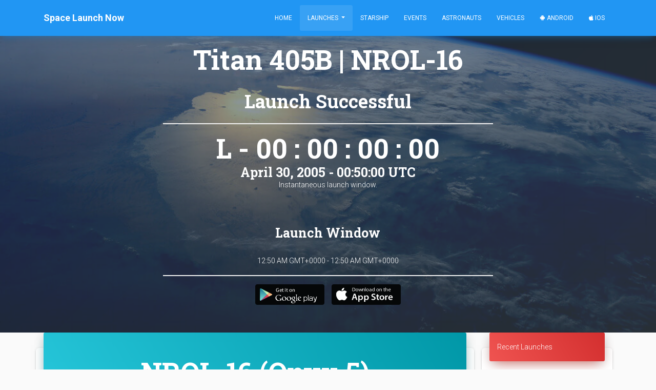

--- FILE ---
content_type: text/html; charset=utf-8
request_url: https://spacelaunchnow.me/launch/titan-405b-nrol-16/
body_size: 8725
content:




<!DOCTYPE html>
<html lang="en">

<head>
    
        
            <!-- Global site tag (gtag.js) - Google Analytics -->
<script async src="https://www.googletagmanager.com/gtag/js?id=UA-42643564-5" type="8180971cdabcf340e64bed93-text/javascript"></script>
<script type="8180971cdabcf340e64bed93-text/javascript">
  window.dataLayer = window.dataLayer || [];
  function gtag(){dataLayer.push(arguments);}
  gtag('js', new Date());

  gtag('config', 'UA-42643564-5');
</script>
        
    
    <meta charset="utf-8">
    <meta name="viewport" content="width=device-width, initial-scale=1, shrink-to-fit=no">
    <meta name="author" content="Caleb Jones">
    <link rel="shortcut icon" href="https://thespacedevs-prod.nyc3.digitaloceanspaces.com/static/home/img/favicon.ico">
    <!--     Fonts and icons     -->
    <link rel="stylesheet" type="text/css"
          href="https://fonts.googleapis.com/css?family=Roboto:300,400,500,700|Roboto+Slab:400,700|Material+Icons"/>
    <link rel="stylesheet" href="https://pro.fontawesome.com/releases/v5.8.1/css/all.css"
          integrity="sha384-Bx4pytHkyTDy3aJKjGkGoHPt3tvv6zlwwjc3iqN7ktaiEMLDPqLSZYts2OjKcBx1" crossorigin="anonymous">
    <!-- CSS Files -->
    <link rel="stylesheet" href="https://thespacedevs-prod.nyc3.digitaloceanspaces.com/static/home/material_kit/css/material-kit.min.css"  >
    <script src="/cdn-cgi/scripts/7d0fa10a/cloudflare-static/rocket-loader.min.js" data-cf-settings="8180971cdabcf340e64bed93-|49"></script><link rel="preload" as="style" onload="this.rel='stylesheet'" href="https://thespacedevs-prod.nyc3.digitaloceanspaces.com/static/home/material_kit/css/spacelaunchnow.min.css" >
    <script src="https://ajax.googleapis.com/ajax/libs/jquery/1.10.2/jquery.min.js" type="8180971cdabcf340e64bed93-text/javascript"></script>
    <!-- Global site tag (gtag.js) - Google Ads: 960961949 -->
    <script async src="https://www.googletagmanager.com/gtag/js?id=AW-960961949" type="8180971cdabcf340e64bed93-text/javascript"></script>
    <script type="8180971cdabcf340e64bed93-text/javascript">
      window.dataLayer = window.dataLayer || [];
      function gtag(){dataLayer.push(arguments);}
      gtag('js', new Date());

      gtag('config', 'AW-960961949');
    </script>
    <!--   Core JS Files   -->
    <script src="https://thespacedevs-prod.nyc3.digitaloceanspaces.com/static/home/material_kit/js/core/jquery.min.js" type="8180971cdabcf340e64bed93-text/javascript"></script>
    <script src="https://thespacedevs-prod.nyc3.digitaloceanspaces.com/static/home/material_kit/js/core/popper.min.js" type="8180971cdabcf340e64bed93-text/javascript"></script>
    <script src="https://thespacedevs-prod.nyc3.digitaloceanspaces.com/static/home/material_kit/js/core/bootstrap-material-design.min.js" type="8180971cdabcf340e64bed93-text/javascript"></script>
    <script src="https://thespacedevs-prod.nyc3.digitaloceanspaces.com/static/home/material_kit/js/plugins/moment.min.js" type="8180971cdabcf340e64bed93-text/javascript"></script>
    <!--	Plugin for the Datepicker, full documentation here: https://github.com/Eonasdan/bootstrap-datetimepicker -->
    <script src="https://thespacedevs-prod.nyc3.digitaloceanspaces.com/static/home/material_kit/js/plugins/bootstrap-datetimepicker.min.js" type="8180971cdabcf340e64bed93-text/javascript"></script>
    <!--  Plugin for the Sliders, full documentation here: http://refreshless.com/nouislider/ -->
    <script src="https://thespacedevs-prod.nyc3.digitaloceanspaces.com/static/home/material_kit/js/plugins/nouislider.min.js" type="8180971cdabcf340e64bed93-text/javascript"></script>
    <!-- Control Center for Now Ui Kit: parallax effects, scripts for the example pages etc -->
    <script src="https://thespacedevs-prod.nyc3.digitaloceanspaces.com/static/home/material_kit/js/material-kit.min.js" type="8180971cdabcf340e64bed93-text/javascript"></script>
    <script src="https://thespacedevs-prod.nyc3.digitaloceanspaces.com/static/home/material_kit/js/moment-timezone.min.js" type="8180971cdabcf340e64bed93-text/javascript"></script>
    
    <!-- Event snippet for Website traffic conversion page -->
    <script type="8180971cdabcf340e64bed93-text/javascript">
        gtag('event', 'conversion', {'send_to': 'AW-960961949/pw8uCP-klNEBEJ27nMoD'});
    </script>
    <title>Titan 405B | NROL-16</title>
    <link rel="canonical" href="https://spacelaunchnow.me/launch/titan-405b-nrol-16">
    <meta name="title" content="Titan 405B | NROL-16">
    <meta property="fb:app_id" content="746774215504127"/>
    <meta property="og:title" content="Titan 405B | NROL-16"/>
    <meta property="og:type" content="website"/>
    <meta name="description" content="Amateur observors believed this to be the fifth in the Lacrosse/Onyx radar spy satellite series built by Lockheed Martin."/>
    <meta property="og:description" content="Amateur observors believed this to be the fifth in the Lacrosse/Onyx radar spy satellite series built by Lockheed Martin."/>
    <meta property="og:url" content="https://spacelaunchnow.me/launch/titan-405b-nrol-16/"/>
    
        <meta property="og:image" content="https://thespacedevs-prod.nyc3.digitaloceanspaces.com/static/home/img/social.png"/>
        <meta property="og:image:width" content="3000"/>
        <meta property="og:image:height" content="2000"/>
    
    <meta name="robots" content="index, follow"/>

    <meta property="og:type" content="article"/>
    <meta property="og:site_name" content="Space Launch Now"/>

    <meta name="twitter:card" content="summary_large_image"/>
    <meta name="twitter:title" content="Titan 405B | NROL-16">
    <meta name="twitter:description" content="Amateur observors believed this to be the fifth in the Lacrosse/Onyx radar spy satellite series built by Lockheed Martin.">
    
        <meta name="twitter:image" content="https://thespacedevs-prod.nyc3.digitaloceanspaces.com/static/home/img/social.png"/>
    
    <meta name="twitter:site" content="@SpaceLaunchNow">
    <meta name="twitter:creator" content="@SpaceLaunchNow">
    <script type="8180971cdabcf340e64bed93-text/javascript">
        // A CSRF token is required when making post requests in Django
        // To be used for making AJAX requests in script.js
        window.CSRF_TOKEN = "dALrx9I892RPUBAcJeQSzp5NwftH2jpyYJj3d8AXHfaAoAhVI0p2t8tJdPMhbzG0";
    </script>



</head>

<body class="index-page sidebar-collapse" id="page-top">


    <nav class="navbar bg-primary  fixed-top  navbar-expand-lg">
    <div class="container">
        <div class="navbar-translate">
            <a class="navbar-brand" href="/"><b>Space Launch Now</b></a>
            <button class="navbar-toggler" type="button" data-toggle="collapse" aria-expanded="false"
                    aria-label="Toggle navigation">
                <span class="navbar-toggler-icon"></span>
                <span class="navbar-toggler-icon"></span>
                <span class="navbar-toggler-icon"></span>
            </button>
        </div>

        <div class="collapse navbar-collapse">

            <ul class="navbar-nav ml-auto">

                <li class="nav-item ">
                    <a class="nav-link js-scroll-trigger"
                       href="/">Home</a>
                </li>
                <li class="nav-item dropdown  active ">
                    <a class="nav-link dropdown-toggle" href="#" id="navbarDropdownMenuLink" data-toggle="dropdown"
                       aria-haspopup="true" aria-expanded="false">
                        Launches
                    </a>
                    <div class="dropdown-menu" aria-labelledby="navbarDropdownMenuLink">
                        <a class="dropdown-item "
                           href="/launch/upcoming">Upcoming Launches</a>
                        <a class="dropdown-item "
                           href="/launch/previous">Previous Launches</a>

                        <div class="dropdown-divider"></div>
                        <a class="dropdown-item "
                           href="/launch/upcoming/spacex">SpaceX</a>
                        <a class="dropdown-item "
                           href="/launch/upcoming/florida">Florida</a>
                        <a class="dropdown-item "
                           href="/launch/upcoming/vandenberg">Vandenberg</a>
                        <div class="dropdown-divider"></div>
                        <a class="dropdown-item " href="/launch">Launch
                            Database</a>
                    </div>
                </li>
                <li class="nav-item ">
                    <a class="nav-link js-scroll-trigger"
                       href="/starship/">Starship</a>
                </li>
                <li class="nav-item ">
                    <a class="nav-link js-scroll-trigger"
                       href="/event/">Events</a>
                </li>
                <li class="nav-item ">
                    <a class="nav-link js-scroll-trigger "
                       href="/astronaut/">Astronauts</a>
                </li>
                <li class="nav-item ">
                    <a class="nav-link js-scroll-trigger"
                       href="/vehicle/">Vehicles</a>
                </li>
                <li class="nav-item">
                    <a class="nav-link"
                       href="https://play.google.com/store/apps/details?id=me.calebjones.spacelaunchnow&pcampaignid=MKT-Other-global-all-co-prtnr-py-PartBadge-Mar2515-1"><i
                            class="fab fa-android"></i> Android</a>
                </li>
                <li class="nav-item">
                    <a class="nav-link" href="https://itunes.apple.com/us/app/space-launch-now/id1399715731"><i
                            class="fab fa-apple"></i> iOS</a>
                </li>
            </ul>
        </div>
    </div>
</nav>



    
        <div class="page-header header-filter" data-parallax="true"
             style="background-image: url('https://thespacedevs-prod.nyc3.digitaloceanspaces.com/static/home/img/header.jpg');">
    
<div class="container">
    <div class="row">
        <!-- Post Content Column -->
        <div class="col-lg-10 ml-auto mr-auto text-center">
            <h1 class="title text-white">Titan 405B | NROL-16</h1>
            <h2 class="title text-white" style="margin: 5px;">Launch Successful</h2>
            
            
            <hr class="col-lg-8" style="background-color: white">
            
                <h1 class="title text-white" style="margin: 5px;" id="countdown">L - -- : -- : -- : --</h1>
                <h3 class="title text-white" style="margin: -5px;" id="date"></h3>

                
                    <p class="caption">Instantaneous launch window.</p>
                
                <br>
                <h3 class="title text-white">Launch Window</h3>
                <p id="window_date">April 30, 2005, 12:50 a.m. - April 30, 2005, 12:50 a.m.</p>
            
            <hr class="col-lg-8" style="background-color: white">
            <a style="margin: 5px"
               href="https://play.google.com/store/apps/details?id=me.calebjones.spacelaunchnow&pcampaignid=MKT-Other-global-all-co-prtnr-py-PartBadge-Mar2515-1">
                <img alt='Get it on Google Play' src="https://thespacedevs-prod.nyc3.digitaloceanspaces.com/static/home/img/button/google.png" width="135" height="40"
                     alt="">
            </a>
            <a style="margin: 5px"
               href='https://itunes.apple.com/us/app/space-launch-now/id1399715731'>
                <img alt='Get it on App Store' src="https://thespacedevs-prod.nyc3.digitaloceanspaces.com/static/home/img/button/apple.png" width="135" height="40" alt="">
            </a>
        </div>
    </div>
</div>
</div>
    <!-- Page Content -->
    <div class="container">
        <div class="row">
            <div class="col-lg-9 col-md-12 col-xl-9">
                
                <div class="row">
                    <div class="card text-center">
                        <div class="card-header card-header-info text-center">
                            
                                <h1 class="title">NROL-16 (Onyx 5)</h1>
                            
                        </div>
                        <div class="card-body text-center">
                            <div class="col-lg-12 mx-auto">
                                
                                    <div class="row">
                                        <div class="col-md-12 mx-auto">
                                            
                                                <img src=""
                                                     alt="Circle Image"
                                                     class="img-fluid mx-auto"
                                                     style="max-width: 75%;max-height: 400px;">
                                            
                                            <h2 class="title">Overview</h2>
                                            <h4>
                                                <b>Destination:</b> Low Earth Orbit<br><b>Mission:</b> Government/Top Secret
                                            </h4>
                                            <div class="row">
                                                <div class="col-md-12 mx-auto">
                                                    <span class="badge badge-pill badge-success">Low Earth Orbit</span>
                                                    
                                                        <span class="badge badge-pill badge-primary">Space Launch Complex 40</span>
                                                    
                                                    
                                                        <span class="badge badge-pill badge-primary">Cape Canaveral SFS, FL, USA</span>
                                                    
                                                    
                                                    
                                                    <br>
                                                    
                                                </div>
                                            </div>
                                            <p>Amateur observors believed this to be the fifth in the Lacrosse/Onyx radar spy satellite series built by Lockheed Martin.</p>
                                        </div>
                                    </div>
                                
                                
                            </div>
                        </div>
                    </div>
                </div>
                
                <div class="row">
                    <div class="card text-center">
                        
                            <div class="col-lg-12">
                            <!-- Date/Time -->
                            <div class="card-header card-header-info text-center">
                                <h1 class="title">Titan 405B</h1>
                            </div>
                            <div class="card-body">
                                <div class="col-lg-10 mx-auto">
                                    <h4>
                                        <b>Family:</b> <br><b>Configuration:</b> 405B<br>
                                    </h4>
                                    <p> Titan IV was a family of heavy-lift space launch vehicles developed by Martin Marietta and operated by the United States Air Force from 1989 to 2005.</p>
                                    
                                    <div class="row">
                                        <div class="col-md-4 ml-auto text-center">
                                            <div class="info">
                                                <div class="icon icon-primary">
                                                    <i class="fas fa-clipboard-list"></i>
                                                </div>
                                                <h5 class="info-title">Specifications</h5>
                                                <div class="card-pricing">
                                                    <div class="card-body ">
                                                        <ul>
                                                            
                                                                
                                                                    <li>
                                                                        Stages <br><b>2</b>
                                                                    </li>
                                                                
                                                            
                                                            <li>
                                                                Length <br><b>
                                                                54.0 m
                                                            </b>
                                                            </li>
                                                            <li>
                                                                Diameter <br><b>
                                                                3.05 m
                                                            </b>
                                                            </li>
                                                            <li>
                                                                Fairing Diameter <br><b>
                                                                
                                                                    3.05 m
                                                            </b>
                                                            </li>
                                                            <li>
                                                                Launch Mass <br><b>
                                                                906.0 T
                                                            </b>
                                                            </li>
                                                            <li>
                                                                Thrust <br><b>
                                                                14200.0 kN
                                                            </b>
                                                            </li>
                                                        </ul>
                                                    </div>
                                                </div>
                                            </div>
                                        </div>
                                        <div class="col-md-4 mr-auto text-center">
                                            <div class="info">
                                                <div class="icon icon-warning">
                                                    <i class="fas fa-space-shuttle"></i>
                                                </div>
                                                <h5 class="info-title">Family</h5>
                                                <div class="card-pricing">
                                                    <div class="card-body ">

                                                        <ul>
                                                            <li>
                                                                Name <br><b>
                                                                Titan 405B 
                                                            </b>

                                                            </li>
                                                            <li>
                                                                Family <br><b> ― 
                                                            </b>

                                                            </li>
                                                            <li>
                                                                Variant <br><b>
                                                                405B 
                                                            </b>

                                                            </li>
                                                            <li>
                                                                Alias <br><b>
                                                                 ― 
                                                            </b>

                                                            </li>
                                                            <li>
                                                                Full Name <br><b>
                                                                
                                                                    Titan 405B 
                                                            </b>

                                                            </li>
                                                        </ul>
                                                    </div>
                                                </div>
                                            </div>
                                        </div>
                                        <div class="col-md-4 mr-auto text-center">
                                            <div class="info">
                                                <div class="icon icon-danger">
                                                    <i class="far fa-satellite"></i>
                                                </div>
                                                <h5 class="info-title">Payload Capacity</h5>
                                                <div class="card-pricing">
                                                    <div class="card-body ">

                                                        <ul>
                                                            <li>
                                                                Launch Cost <br><b> ― 
                                                            </b>

                                                            </li>
                                                            <li>
                                                                Low Earth Orbit <br><b>
                                                                14500.0 kg
                                                            </b>

                                                            </li>
                                                            <li>
                                                                Geostationary Transfer
                                                                Orbit <br><b> ― 
                                                            </b>

                                                            </li>
                                                            <li>
                                                                Direct Geostationary <br><b>
                                                                
                                                                    ― 
                                                            </b>

                                                            </li>
                                                            <li>
                                                                Sun-Synchronous Capacity <br><b>
                                                                
                                                                    ― 
                                                            </b>
                                                            </li>
                                                        </ul>
                                                    </div>
                                                </div>
                                            </div>
                                        </div>
                                    </div>
                                </div>
                            </div>
                        
                        
                        

                        </div>
                    </div>
                </div>
                <div class="row">
                    <div class="card text-center">
                        <div class="row ">
                            <!-- Post Content Column -->
                            <div class="col-lg-12 text-center">
                                <div class="card-header card-header-info text-center">
                                    
                                        <h1 class="title text-white">Lockheed Martin</h1>
                                    
                                </div>
                            </div>
                        </div>
                        <div class="card-body">
                            <div class="row">
                                <div class="col-md-12 ml-auto mx-auto mr-auto text-center">
                                    <div class="profile">
                                        <div class="avatar">
                                            
                                                <h2 class="title text-center"
                                                    style="margin-left: 100px; margin-right:100px;">Lockheed Martin</h2>
                                                <h3 class="subheading text-center">
                                                    (LMT)</h3>
                                            
                                        </div>
                                    </div>
                                </div>
                            </div>
                            <div class="row">
                                <div class="col-md-10 ml-auto mx-auto mr-auto text-center mt-2">
                                    
                                    
                                        <span class="badge badge-pill badge-warning">Founded: 1953</span>
                                    
                                    <span class="badge badge-pill badge-info">Successes: 77</span>
                                    <span class="badge badge-pill badge-danger">Failures: 3</span>
                                    <span class="badge badge-pill badge-default">Pending: 0</span>
                                    <br>
                                    <br>
                                    <h4><b>Agency
                                        Type:</b> 
                                    </h4>
                                    
                                        <p>Lockheed Martin&#x27;s Space Division started in the production of missiles and later ICBM&#x27;s in the 1950s. Their TITAN missile system was used for 12 Gemini spacecraft and the Voyager probes.  They have worked largely in collaboration with NASA on many of their probes, landers, and spacecraft, and hope to play a key role in NASA&#x27;s return to the moon in 2024.</p>
                                    
                                    
                                        <a class="btn btn-primary btn-lg"
                                           href="https://www.lockheedmartin.com/">INFO</a>
                                    
                                    
                                        <a class="btn btn-danger btn-lg"
                                           href="https://en.wikipedia.org/wiki/Lockheed_Martin">WIKI</a>
                                    
                                </div>
                            </div>

                        </div>
                    </div>
                </div>
                
                <div class="row">
                    <div class="card">
                        <div class="card-header card-header-info text-center">
                            <h3 class="card-title"><b>Cape Canaveral SFS, FL, USA</b></h3>
                            <h4>Space Launch Complex 40</h4>
                        </div>
                        <div class="card-body">
                            <div class="col-lg-12">
                                <iframe
                                        width="100%"
                                        height="400"
                                        frameborder="0" style="border:0"
                                        src="https://www.google.com/maps/embed/v1/place?key=AIzaSyACbuVGTVzHToUb7vCwwQlJthvyEQL8RW4&q=Cape Canaveral SFS, FL, USA&zoom=10"
                                        allowfullscreen>
                                </iframe>
                            </div>
                        </div>
                    </div>
                </div>
            </div>
            <!-- Sidebar Widgets Column -->
            <div class="col-lg-3 col-md-12 col-xl-3">
                <!-- Categories Widget -->
                <div class="card">
    <div class="card-header card-header-danger mb-1"><a class="text-white" href="/launch/previous">Recent Launches</a></div>
        <hr>
        
            <a href="/launch/falcon-9-block-5-gps-iii-sv09"
               class="list-group-item list-group-item-action flex-column align-items-start"
               style="padding-top: 0;padding-bottom: 0">
                <div class="d-flex w-100 justify-content-between mb-2 py-0 my-0">

                    <div class="my-auto">
                        <h5 class="title" style="margin: 0px;">Falcon 9</h5>
                    </div>
                    <div class="my-auto">
                        <span
                                class="badge badge-pill m-2  badge-success
                                                    ">Success</span>
                    </div>
                </div>
                <small class="text-muted text-center">1 day, 10 hours ago</small>
            </a>
            <div class="list-group-item py-0 my-0">
                
                    <h6 class="mb-0">GPS III SV09</h6>
                    <small class="mb-2"><b>Space Launch Complex 40 - Cape Canaveral SFS, FL, USA</b></small>
                    <p class="caption" style="margin-bottom: 0;padding-bottom: 0">Ninth of ten GPS III missions.</p>
                
            </div>
            
                <div class="container text-center mt-1">
                    <button onclick="if (!window.__cfRLUnblockHandlers) return false; location.href='https://www.youtube.com/watch?v=QkGXtdaIOjM'" class="btn btn-social btn-sm btn-block btn-youtube" data-cf-modified-8180971cdabcf340e64bed93-="">
                        <i class="fab fa-youtube"></i> Watch
                    </button>
                </div>
            
            <hr>
        
            <a href="/launch/falcon-9-block-5-starlink-group-17-20"
               class="list-group-item list-group-item-action flex-column align-items-start"
               style="padding-top: 0;padding-bottom: 0">
                <div class="d-flex w-100 justify-content-between mb-2 py-0 my-0">

                    <div class="my-auto">
                        <h5 class="title" style="margin: 0px;">Falcon 9</h5>
                    </div>
                    <div class="my-auto">
                        <span
                                class="badge badge-pill m-2  badge-success
                                                    ">Success</span>
                    </div>
                </div>
                <small class="text-muted text-center">3 days, 21 hours ago</small>
            </a>
            <div class="list-group-item py-0 my-0">
                
                    <h6 class="mb-0">Starlink Group 17-20</h6>
                    <small class="mb-2"><b>Space Launch Complex 4E - Vandenberg SFB, CA, USA</b></small>
                    <p class="caption" style="margin-bottom: 0;padding-bottom: 0">A batch of 25 satellites for the Starlink mega-constellation - SpaceX&#x27;s project for space-based Internet communication system.</p>
                
            </div>
            
                <div class="container text-center mt-1">
                    <button onclick="if (!window.__cfRLUnblockHandlers) return false; location.href='https://www.youtube.com/watch?v=lUbTT6y59UM'" class="btn btn-social btn-sm btn-block btn-youtube" data-cf-modified-8180971cdabcf340e64bed93-="">
                        <i class="fab fa-youtube"></i> Watch
                    </button>
                </div>
            
            <hr>
        
            <a href="/launch/new-shepard-ns-38"
               class="list-group-item list-group-item-action flex-column align-items-start"
               style="padding-top: 0;padding-bottom: 0">
                <div class="d-flex w-100 justify-content-between mb-2 py-0 my-0">

                    <div class="my-auto">
                        <h5 class="title" style="margin: 0px;">New Shepard</h5>
                    </div>
                    <div class="my-auto">
                        <span
                                class="badge badge-pill m-2  badge-success
                                                    ">Success</span>
                    </div>
                </div>
                <small class="text-muted text-center">6 days, 22 hours ago</small>
            </a>
            <div class="list-group-item py-0 my-0">
                
                    <h6 class="mb-0">NS-38</h6>
                    <small class="mb-2"><b>West Texas Suborbital Launch Site/ Corn Ranch - Corn Ranch, Van Horn, TX, USA</b></small>
                    <p class="caption" style="margin-bottom: 0;padding-bottom: 0">NS-38 is the 17th crewed flight for the New Shepard program and the 38th in the New Shepard program&#x27;s history.</p>
                
            </div>
            
                <div class="container text-center mt-1">
                    <button onclick="if (!window.__cfRLUnblockHandlers) return false; location.href='https://www.youtube.com/watch?v=-T_hA6mPiIY'" class="btn btn-social btn-sm btn-block btn-youtube" data-cf-modified-8180971cdabcf340e64bed93-="">
                        <i class="fab fa-youtube"></i> Watch
                    </button>
                </div>
            
            <hr>
        
            <a href="/launch/electron-the-cosmos-will-see-you-now-open-cosmos-c"
               class="list-group-item list-group-item-action flex-column align-items-start"
               style="padding-top: 0;padding-bottom: 0">
                <div class="d-flex w-100 justify-content-between mb-2 py-0 my-0">

                    <div class="my-auto">
                        <h5 class="title" style="margin: 0px;">Electron</h5>
                    </div>
                    <div class="my-auto">
                        <span
                                class="badge badge-pill m-2  badge-success
                                                    ">Success</span>
                    </div>
                </div>
                <small class="text-muted text-center">1 week ago</small>
            </a>
            <div class="list-group-item py-0 my-0">
                
                    <h6 class="mb-0">The Cosmos Will See You Now (Open Cosmos Constellation Launch 1)</h6>
                    <small class="mb-2"><b>Rocket Lab Launch Complex 1A - Rocket Lab Launch Complex 1, Mahia Peninsula, New Zealand</b></small>
                    <p class="caption" style="margin-bottom: 0;padding-bottom: 0">First 2 satellites (named MR-1 and MR-2) of UK-based Open Cosmos&#x27; secure LEO broadband constellation designed to provide independent and resilient co…</p>
                
            </div>
            
                <div class="container text-center mt-1">
                    <button onclick="if (!window.__cfRLUnblockHandlers) return false; location.href='https://www.youtube.com/watch?v=jNX7oNUpvE8'" class="btn btn-social btn-sm btn-block btn-youtube" data-cf-modified-8180971cdabcf340e64bed93-="">
                        <i class="fab fa-youtube"></i> Watch
                    </button>
                </div>
            
            <hr>
        
            <a href="/launch/falcon-9-block-5-starlink-group-17-30"
               class="list-group-item list-group-item-action flex-column align-items-start"
               style="padding-top: 0;padding-bottom: 0">
                <div class="d-flex w-100 justify-content-between mb-2 py-0 my-0">

                    <div class="my-auto">
                        <h5 class="title" style="margin: 0px;">Falcon 9</h5>
                    </div>
                    <div class="my-auto">
                        <span
                                class="badge badge-pill m-2  badge-success
                                                    ">Success</span>
                    </div>
                </div>
                <small class="text-muted text-center">1 week ago</small>
            </a>
            <div class="list-group-item py-0 my-0">
                
                    <h6 class="mb-0">Starlink Group 17-30</h6>
                    <small class="mb-2"><b>Space Launch Complex 4E - Vandenberg SFB, CA, USA</b></small>
                    <p class="caption" style="margin-bottom: 0;padding-bottom: 0">A batch of 25 satellites for the Starlink mega-constellation - SpaceX&#x27;s project for space-based Internet communication system.</p>
                
            </div>
            
                <div class="container text-center mt-1">
                    <button onclick="if (!window.__cfRLUnblockHandlers) return false; location.href='https://www.youtube.com/watch?v=l5A9I1CvV_o'" class="btn btn-social btn-sm btn-block btn-youtube" data-cf-modified-8180971cdabcf340e64bed93-="">
                        <i class="fab fa-youtube"></i> Watch
                    </button>
                </div>
            
            <hr>
        
            <a href="/launch/long-march-12-satnet-leo-group-19"
               class="list-group-item list-group-item-action flex-column align-items-start"
               style="padding-top: 0;padding-bottom: 0">
                <div class="d-flex w-100 justify-content-between mb-2 py-0 my-0">

                    <div class="my-auto">
                        <h5 class="title" style="margin: 0px;">Long March 12</h5>
                    </div>
                    <div class="my-auto">
                        <span
                                class="badge badge-pill m-2  badge-success
                                                    ">Success</span>
                    </div>
                </div>
                <small class="text-muted text-center">1 week, 3 days ago</small>
            </a>
            <div class="list-group-item py-0 my-0">
                
                    <h6 class="mb-0">SatNet LEO Group 19</h6>
                    <small class="mb-2"><b>Commercial LC-2 - Wenchang Space Launch Site, People&#x27;s Republic of China</b></small>
                    <p class="caption" style="margin-bottom: 0;padding-bottom: 0">A batch of 9 Low Earth Orbit communication satellites for the Chinese state owned SatNet constellation operated by the China Satellite Network Group.…</p>
                
            </div>
            
                <div class="container text-center mt-1">
                    <button onclick="if (!window.__cfRLUnblockHandlers) return false; location.href='https://www.youtube.com/watch?v=g-IU1fB1vqI'" class="btn btn-social btn-sm btn-block btn-youtube" data-cf-modified-8180971cdabcf340e64bed93-="">
                        <i class="fab fa-youtube"></i> Watch
                    </button>
                </div>
            
            <hr>
        
            <a href="/launch/falcon-9-block-5-starlink-group-6-100"
               class="list-group-item list-group-item-action flex-column align-items-start"
               style="padding-top: 0;padding-bottom: 0">
                <div class="d-flex w-100 justify-content-between mb-2 py-0 my-0">

                    <div class="my-auto">
                        <h5 class="title" style="margin: 0px;">Falcon 9</h5>
                    </div>
                    <div class="my-auto">
                        <span
                                class="badge badge-pill m-2  badge-success
                                                    ">Success</span>
                    </div>
                </div>
                <small class="text-muted text-center">1 week, 3 days ago</small>
            </a>
            <div class="list-group-item py-0 my-0">
                
                    <h6 class="mb-0">Starlink Group 6-100</h6>
                    <small class="mb-2"><b>Space Launch Complex 40 - Cape Canaveral SFS, FL, USA</b></small>
                    <p class="caption" style="margin-bottom: 0;padding-bottom: 0">A batch of 29 satellites for the Starlink mega-constellation - SpaceX&#x27;s project for space-based Internet communication system.</p>
                
            </div>
            
                <div class="container text-center mt-1">
                    <button onclick="if (!window.__cfRLUnblockHandlers) return false; location.href='https://www.youtube.com/watch?v=btOkI8zKknA'" class="btn btn-social btn-sm btn-block btn-youtube" data-cf-modified-8180971cdabcf340e64bed93-="">
                        <i class="fab fa-youtube"></i> Watch
                    </button>
                </div>
            
            <hr>
        
            <a href="/launch/falcon-9-block-5-nrol-105"
               class="list-group-item list-group-item-action flex-column align-items-start"
               style="padding-top: 0;padding-bottom: 0">
                <div class="d-flex w-100 justify-content-between mb-2 py-0 my-0">

                    <div class="my-auto">
                        <h5 class="title" style="margin: 0px;">Falcon 9</h5>
                    </div>
                    <div class="my-auto">
                        <span
                                class="badge badge-pill m-2  badge-success
                                                    ">Success</span>
                    </div>
                </div>
                <small class="text-muted text-center">1 week, 5 days ago</small>
            </a>
            <div class="list-group-item py-0 my-0">
                
                    <h6 class="mb-0">NROL-105</h6>
                    <small class="mb-2"><b>Space Launch Complex 4E - Vandenberg SFB, CA, USA</b></small>
                    <p class="caption" style="margin-bottom: 0;padding-bottom: 0">Twelfth batch of satellites for a reconnaissance satellite constellation built by SpaceX and Northrop Grumman for the National Reconnaissance Office …</p>
                
            </div>
            
                <div class="container text-center mt-1">
                    <button onclick="if (!window.__cfRLUnblockHandlers) return false; location.href='https://www.youtube.com/watch?v=0BZL9ruBqQ4'" class="btn btn-social btn-sm btn-block btn-youtube" data-cf-modified-8180971cdabcf340e64bed93-="">
                        <i class="fab fa-youtube"></i> Watch
                    </button>
                </div>
            
            <hr>
        
            <a href="/launch/ceres-2-demo-flight"
               class="list-group-item list-group-item-action flex-column align-items-start"
               style="padding-top: 0;padding-bottom: 0">
                <div class="d-flex w-100 justify-content-between mb-2 py-0 my-0">

                    <div class="my-auto">
                        <h5 class="title" style="margin: 0px;">Ceres-2</h5>
                    </div>
                    <div class="my-auto">
                        <span
                                class="badge badge-pill m-2  badge-danger
                                                    ">Failure</span>
                    </div>
                </div>
                <small class="text-muted text-center">1 week, 5 days ago</small>
            </a>
            <div class="list-group-item py-0 my-0">
                
                    <h6 class="mb-0">Demo Flight</h6>
                    <small class="mb-2"><b>Launch Area 95A - Jiuquan Satellite Launch Center, People&#x27;s Republic of China</b></small>
                    <p class="caption" style="margin-bottom: 0;padding-bottom: 0">First test launch of Galactic Energy’s Ceres-2 rocket.</p>
                
            </div>
            
            <hr>
        
            <a href="/launch/long-march-3be-shijian-32"
               class="list-group-item list-group-item-action flex-column align-items-start"
               style="padding-top: 0;padding-bottom: 0">
                <div class="d-flex w-100 justify-content-between mb-2 py-0 my-0">

                    <div class="my-auto">
                        <h5 class="title" style="margin: 0px;">Long March 3B/E</h5>
                    </div>
                    <div class="my-auto">
                        <span
                                class="badge badge-pill m-2  badge-danger
                                                    ">Failure</span>
                    </div>
                </div>
                <small class="text-muted text-center">1 week, 5 days ago</small>
            </a>
            <div class="list-group-item py-0 my-0">
                
                    <h6 class="mb-0">Shijian 32</h6>
                    <small class="mb-2"><b>Launch Complex 2 (LC-2) - Xichang Satellite Launch Center, People&#x27;s Republic of China</b></small>
                    <p class="caption" style="margin-bottom: 0;padding-bottom: 0">Chinese experimental spacecraft of unknown purposes.</p>
                
            </div>
            
            <hr>
        
    <div class="container mb-2">
        <button onclick="if (!window.__cfRLUnblockHandlers) return false; location.href='/launch/upcoming'" class="btn btn-block btn-primary" data-cf-modified-8180971cdabcf340e64bed93-="">View Upcoming Launches
        </button>
        <button onclick="if (!window.__cfRLUnblockHandlers) return false; location.href='/launch/'" class="btn btn-block btn-info" data-cf-modified-8180971cdabcf340e64bed93-="">View Launch Database</button>
    </div>
</div>
<script async src="https://pagead2.googlesyndication.com/pagead/js/adsbygoogle.js" type="8180971cdabcf340e64bed93-text/javascript"></script>
<!-- Web - Square -->
<ins class="adsbygoogle"
     style="display:block"
     data-ad-client="ca-pub-9824528399164059"
     data-ad-slot="8772606898"
     data-ad-format="auto"
     data-full-width-responsive="true"></ins>
<script type="8180971cdabcf340e64bed93-text/javascript">
     (adsbygoogle = window.adsbygoogle || []).push({});
</script>
            </div>
        </div>
    </div>
    <!-- /.row -->

    <div class="container">
        <script async src="//pagead2.googlesyndication.com/pagead/js/adsbygoogle.js" type="8180971cdabcf340e64bed93-text/javascript"></script>
        <!-- Space Launch Now -->
        <ins class="adsbygoogle"
             style="display:block; margin-top:50px; margin-bottom:50px;"
             data-ad-client="ca-pub-9824528399164059"
             data-ad-slot="8772606898"
             data-ad-format="auto"></ins>
        <script type="8180971cdabcf340e64bed93-text/javascript">
            (adsbygoogle = window.adsbygoogle || []).push({});
        </script>
    </div>
    <script type="8180971cdabcf340e64bed93-text/javascript">
        (function ($) {
            $('#lazyLoadLink').on('click', function () {
                var link = $(this);
                var page = link.data('page');

                $.ajax({
                    type: 'post',
                    url: '/lazy_load_updates/1da73266-21b0-4f68-ab77-824a0de6750e/',
                    data: {
                        'page': page,
                        'csrfmiddlewaretoken': window.CSRF_TOKEN // from index.html
                    },
                    success: function (data) {
                        // if there are still more pages to load,
                        // add 1 to the "Load More Posts" link's page data attribute
                        // else hide the link
                        if (data.has_next) {
                            link.data('page', page + 1);
                        } else {
                            link.hide();
                        }
                        // append html to the posts div
                        $('#updates').append(data.updates_html);
                    },
                    error: function (xhr, status, error) {
                        // shit happens friends!
                    }
                });
            });
        }(jQuery));
    </script>
    <script src="https://thespacedevs-prod.nyc3.digitaloceanspaces.com/static/home/material_kit/js/dateFormat.js" type="8180971cdabcf340e64bed93-text/javascript"></script>
    <script type="8180971cdabcf340e64bed93-text/javascript">
        var countDownDate = new Date("2005-04-30T00:50:00+00:00");
        var startDate = new Date("2005-04-30T00:50:00+00:00");
        var endDate = new Date("2005-04-30T00:50:00+00:00");

        function getDateFormat(date, netPrecisionID) {
            const momentVar = moment(date, 'YYYY-MM-DD HH:mm:ss ZZ')
            const netDate = momentVar.toDate();

            const timeZoneString = Intl.DateTimeFormat().resolvedOptions().timeZone;
            const momentTZ = momentVar.tz(timeZoneString)

            switch (netPrecisionID) {
                case 0:
                    return momentTZ.format("MMMM DD, YYYY - h:mm:ss A z")
                case 1:
                    return momentTZ.format("MMMM DD, YYYY - h:mm A z")
                case 2:
                    return momentTZ.format("MMMM DD, YYYY - [NET] h:00 A z")
                case 3:
                    return momentVar.format("[Morning (local)] MMMM DD, YYYY")
                case 4:
                    return momentVar.format("[Afternoon (local)] MMMM DD, YYYY")
                case 5:
                    return momentVar.format("MMMM DD, YYYY")
                case 6:
                    return momentVar.format("[Week of] MMMM DD, YYYY")
                case 7:
                    return momentVar.format("MMMM YYYY")
                case 8:
                    return momentVar.format("[Q1] YYYY")
                case 9:
                    return momentVar.format("[Q2] YYYY")
                case 10:
                    return momentVar.format("[Q3] YYYY")
                case 11:
                    return momentVar.format("[Q4] YYYY")
                case 12:
                    return momentVar.format("[H1] YYYY")
                case 13:
                    return momentVar.format("[H2] YYYY")
                case 14:
                    return momentVar.format("[NET] YYYY")
                case 15:
                    return momentVar.format("[FY] YYYY")
                case 16:
                    return "During the " + (Math.floor(netDate.getFullYear() / 10) * 10).toString() + "s"
                default:
                    console.error("Default net precision")
                    return momentTZ.format("MMMM DD, YYYY - HH:mm:ss z")
            }
        }

        try {
            document.getElementById("date").innerHTML = getDateFormat(countDownDate, )
            document.getElementById("window_date").innerHTML = dateFormat(startDate, "h:MM TT Z") + " - " + dateFormat(endDate, "h:MM TT Z");
        } catch (err) {
            console.error(err)
        }
        // Set the date we're counting down to

        var now = new Date().getTime();
        var distance = countDownDate.getTime() - now;
        if (distance > 0) {
            // Update the count down every 1 second
            var x = setInterval(function () {

                // Get todays date and time
                var now = new Date().getTime();

                // Find the distance between now an the count down date
                var distance = countDownDate.getTime() - now;

                // Time calculations for days, hours, minutes and seconds
                var days = Math.floor(distance / (1000 * 60 * 60 * 24));
                var hours = Math.floor((distance % (1000 * 60 * 60 * 24)) / (1000 * 60 * 60));
                var minutes = Math.floor((distance % (1000 * 60 * 60)) / (1000 * 60));
                var seconds = Math.floor((distance % (1000 * 60)) / 1000);

                if (days <= 9) {
                    days = "0" + days
                }
                if (hours <= 9) {
                    hours = "0" + hours
                }
                if (minutes <= 9) {
                    minutes = "0" + minutes
                }
                if (seconds <= 9) {
                    seconds = "0" + seconds
                }
                // Display the result in the element with id="demo"
                document.getElementById("countdown").innerHTML = "L - " + days + " : " + hours + " : "
                    + minutes + " : " + seconds;

                // If the count down is finished, write some text
                if (distance < 0) {
                    clearInterval(x);
                    document.getElementById("countdown").innerHTML = "L - 00 : 00 : 00 : 00";
                }
            }, 1000);
        } else {
            document.getElementById("countdown").innerHTML = "L - 00 : 00 : 00 : 00";
        }
    </script>
    
<div class="call-to-action bg-dark">
    <div class="container text-center">
        <div class="row text-center my-5 py-5">
            <div class="col-md-6 mb-3 text-center">
                <a href='https://play.google.com/store/apps/details?id=me.calebjones.spacelaunchnow&pcampaignid=MKT-Other-global-all-co-prtnr-py-PartBadge-Mar2515-1'>
                    <img alt='Get it on Google Play'
                         src="https://thespacedevs-prod.nyc3.digitaloceanspaces.com/static/home/img/button/google.png"/></a>
            </div>
            <div class="col-md-6 mb-3 text-center">
                <a href='https://itunes.apple.com/us/app/space-launch-now/id1399715731'>
                    <img alt='Get it on the App Store'
                         src="https://thespacedevs-prod.nyc3.digitaloceanspaces.com/static/home/img/button/apple.png"/></a>
            </div>
        </div>
    </div>
</div>

<!--  End Modal -->
<footer class="footer" data-background-color="black">
    <div class="container">
        <nav class="float-left">
            <ul>
                <li>
                    <a href="/about">
                        About Us
                    </a>
                </li>
                <li>
                    <a href="/site/privacy">
                        Privacy Policy
                    </a>
                </li>
                <li>
                    <a href="/site/tos">
                        Terms of Use
                    </a>
                </li>
                <li>
                    <a href="https://www.facebook.com/spacelaunchnow/" class="facebook"><i
                            class="fab fa-facebook"></i></a>
                </li>
                <li>
                    <a href="https://www.instagram.com/spacelaunchnow/" class="twitter"><i class="fab fa-instagram"></i></a>
                </li>
                <li>
                    <a href="https://discord.gg/WVfzEDW" class="twitter"><i class="fab fa-discord"></i></a>
                </li>
                <li>
                    <a href="https://github.com/itscalebjones" class="twitter"><i class="fab fa-github"></i></a>
                </li>
                <li>
                    <a href="https://www.patreon.com/spacelaunchnow" class="twitter"><i class="fab fa-patreon"></i></a>
                </li>
            </ul>
        </nav>
        <div class="copyright float-right">
            <p>© 2019 Copyright</p>
        </div>
    </div>
</footer>

<script type="8180971cdabcf340e64bed93-text/javascript">
    $(document).ready(function () {
        //init DateTimePickers
        materialKit.initFormExtendedDatetimepickers();

        // Sliders Init
        materialKit.initSliders();
    });


    function scrollToDownload() {
        if ($('.section-download').length != 0) {
            $("html, body").animate({
                scrollTop: $('.section-download').offset().top
            }, 1000);
        }
    }


</script>



<script type="8180971cdabcf340e64bed93-text/javascript">
  var csrf_token = "dALrx9I892RPUBAcJeQSzp5NwftH2jpyYJj3d8AXHfaAoAhVI0p2t8tJdPMhbzG0";
  var tz_set_endpoint = '/tz_detect/set/';
  var csrf_header_name = 'x-csrftoken';
  (function() {
    var tz_script = document.createElement('script');
    tz_script.src = 'https://thespacedevs-prod.nyc3.digitaloceanspaces.com/static/home/tz_detect/js/tzdetect.min.js';
    tz_script.setAttribute('async', 'true');
    var s = document.getElementsByTagName('script')[0]; s.parentNode.insertBefore(tz_script, s);
  })();
</script>


<script src="/cdn-cgi/scripts/7d0fa10a/cloudflare-static/rocket-loader.min.js" data-cf-settings="8180971cdabcf340e64bed93-|49" defer></script></body>
</html>



--- FILE ---
content_type: text/html; charset=utf-8
request_url: https://www.google.com/recaptcha/api2/aframe
body_size: 138
content:
<!DOCTYPE HTML><html><head><meta http-equiv="content-type" content="text/html; charset=UTF-8"></head><body><script nonce="Z9xvLDADs9qPjHiz-njDVA">/** Anti-fraud and anti-abuse applications only. See google.com/recaptcha */ try{var clients={'sodar':'https://pagead2.googlesyndication.com/pagead/sodar?'};window.addEventListener("message",function(a){try{if(a.source===window.parent){var b=JSON.parse(a.data);var c=clients[b['id']];if(c){var d=document.createElement('img');d.src=c+b['params']+'&rc='+(localStorage.getItem("rc::a")?sessionStorage.getItem("rc::b"):"");window.document.body.appendChild(d);sessionStorage.setItem("rc::e",parseInt(sessionStorage.getItem("rc::e")||0)+1);localStorage.setItem("rc::h",'1769698542792');}}}catch(b){}});window.parent.postMessage("_grecaptcha_ready", "*");}catch(b){}</script></body></html>